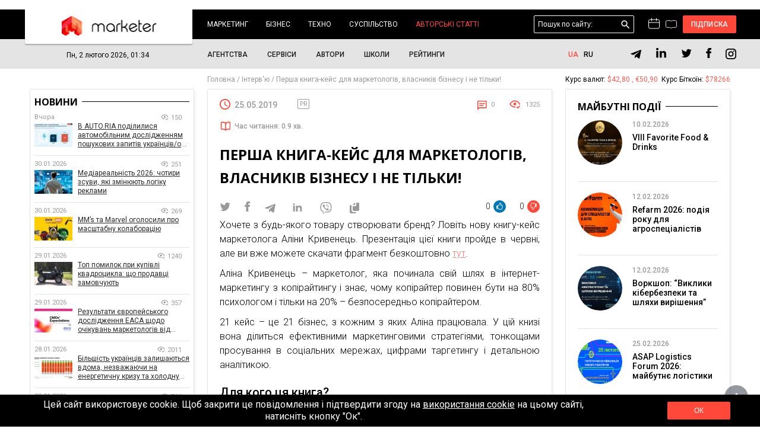

--- FILE ---
content_type: image/svg+xml
request_url: https://marketer.ua/wp-content/themes/grissoft/images/icons_2.svg
body_size: 1523
content:
<svg width="47" height="56" viewBox="0 0 47 56" fill="none" xmlns="http://www.w3.org/2000/svg">
<path d="M43.5781 0H21.448C20.844 0 20.3542 0.489781 20.3542 1.09375C20.3542 1.69772 20.844 2.1875 21.448 2.1875H43.5781C44.1812 2.1875 44.6719 2.67816 44.6719 3.28125V52.7188C44.6719 53.3218 44.1812 53.8125 43.5781 53.8125H3.76562C3.16253 53.8125 2.67188 53.3218 2.67188 52.7188V23.4427C2.67188 22.8387 2.18209 22.3489 1.57812 22.3489C0.974156 22.3489 0.484375 22.8387 0.484375 23.4427V52.7188C0.484375 54.528 1.95634 56 3.76562 56H43.5781C45.3874 56 46.8594 54.528 46.8594 52.7188V3.28125C46.8594 1.47197 45.3874 0 43.5781 0Z" fill="#C4C4C4"/>
<path d="M23.6719 4.375C22.9278 4.375 22.1798 4.43187 21.449 4.54387C20.8519 4.63553 20.4421 5.19367 20.5336 5.79075C20.6252 6.38783 21.1837 6.79711 21.7805 6.70611C22.4021 6.61073 23.0384 6.5625 23.6719 6.5625C30.487 6.5625 36.0314 12.1069 36.0314 18.922C36.0314 21.9484 34.9375 24.7236 33.1249 26.8746C32.3228 25.4954 31.2273 24.3057 29.8977 23.383C29.1217 22.8444 28.2879 22.4145 27.4151 22.0964C28.4113 21.1226 29.0313 19.7656 29.0313 18.2658V17.1994C29.0313 14.2441 26.6271 11.84 23.6719 11.84C20.7167 11.84 18.3126 14.2441 18.3126 17.1994V18.2658C18.3126 19.7656 18.9325 21.1226 19.9288 22.0964C19.0561 22.4145 18.2223 22.8444 17.4462 23.383C16.1102 24.3102 15.0103 25.5066 14.2073 26.8941C12.8262 25.2529 11.8609 23.2343 11.4832 20.9824C11.3833 20.3868 10.8188 19.985 10.2236 20.0846C9.62786 20.1845 9.22591 20.7484 9.32577 21.3442C9.88818 24.6976 11.6291 27.7671 14.228 29.9871C16.8563 32.2325 20.2103 33.4691 23.6718 33.4691C31.6931 33.4691 38.2188 26.9433 38.2188 18.9221C38.2188 10.9009 31.6932 4.375 23.6719 4.375ZM20.5001 17.1993C20.5001 15.4503 21.923 14.0273 23.6719 14.0273C25.4208 14.0273 26.8438 15.4503 26.8438 17.1993V18.2657C26.8438 20.0146 25.4208 21.4376 23.6719 21.4376C21.923 21.4376 20.5001 20.0146 20.5001 18.2657V17.1993ZM23.6719 31.2815C20.7107 31.2815 17.9731 30.2474 15.8304 28.4944C17.2991 25.5137 20.3016 23.6251 23.6719 23.6251C27.0353 23.6251 30.0321 25.5059 31.5041 28.4758C29.3705 30.2281 26.6419 31.2815 23.6719 31.2815Z" fill="#C4C4C4"/>
<path d="M33.7734 43.5315H18.2422C17.6382 43.5315 17.1484 44.0212 17.1484 44.6252C17.1484 45.2292 17.6382 45.719 18.2422 45.719H33.7734C34.3775 45.719 34.8672 45.2292 34.8672 44.6252C34.8672 44.0212 34.3774 43.5315 33.7734 43.5315Z" fill="#C4C4C4"/>
<path d="M14.3431 37.7267C14.1397 37.5232 13.8575 37.4062 13.5698 37.4062C13.2822 37.4062 13 37.5233 12.7965 37.7267C12.5931 37.9302 12.4761 38.2123 12.4761 38.5C12.4761 38.7886 12.5932 39.0698 12.7965 39.2732C13 39.4767 13.2822 39.5938 13.5698 39.5938C13.8575 39.5938 14.1397 39.4767 14.3431 39.2732C14.5476 39.0698 14.6636 38.7877 14.6636 38.5C14.6636 38.2123 14.5476 37.9302 14.3431 37.7267Z" fill="#C4C4C4"/>
<path d="M14.3431 43.8517C14.1397 43.6482 13.8586 43.5312 13.5698 43.5312C13.2822 43.5312 13 43.6483 12.7965 43.8517C12.5931 44.0552 12.4761 44.3373 12.4761 44.625C12.4761 44.9136 12.5932 45.1948 12.7965 45.3982C13 45.6017 13.2822 45.7188 13.5698 45.7188C13.8575 45.7188 14.1397 45.6017 14.3431 45.3982C14.5476 45.1948 14.6636 44.9138 14.6636 44.625C14.6636 44.3373 14.5476 44.0552 14.3431 43.8517Z" fill="#C4C4C4"/>
<path d="M33.7734 37.4065H18.2422C17.6382 37.4065 17.1484 37.8962 17.1484 38.5002C17.1484 39.1042 17.6382 39.594 18.2422 39.594H33.7734C34.3775 39.594 34.8672 39.1042 34.8672 38.5002C34.8672 37.8962 34.3774 37.4065 33.7734 37.4065Z" fill="#C4C4C4"/>
<path d="M13.3495 6.30325C12.9222 5.87625 12.2298 5.87625 11.8026 6.30325L8.24071 9.86516L7.02347 8.64792C6.59615 8.22092 5.9038 8.22092 5.47658 8.64792C5.04947 9.07514 5.04947 9.7677 5.47658 10.1948L7.46721 12.1854C7.68082 12.3989 7.9606 12.5058 8.2406 12.5058C8.5206 12.5058 8.80038 12.3989 9.0141 12.1855L13.3495 7.85014C13.7766 7.42292 13.7766 6.73036 13.3495 6.30325Z" fill="#C4C4C4"/>
<path d="M9.45312 0C4.50773 0 0.484375 4.02336 0.484375 8.96875C0.484375 13.9141 4.50773 17.9375 9.45312 17.9375C14.3985 17.9375 18.4219 13.9141 18.4219 8.96875C18.4219 4.02336 14.3985 0 9.45312 0ZM9.45312 15.75C5.71392 15.75 2.67188 12.708 2.67188 8.96875C2.67188 5.22955 5.71392 2.1875 9.45312 2.1875C13.1923 2.1875 16.2344 5.22955 16.2344 8.96875C16.2344 12.708 13.1923 15.75 9.45312 15.75Z" fill="#C4C4C4"/>
</svg>
